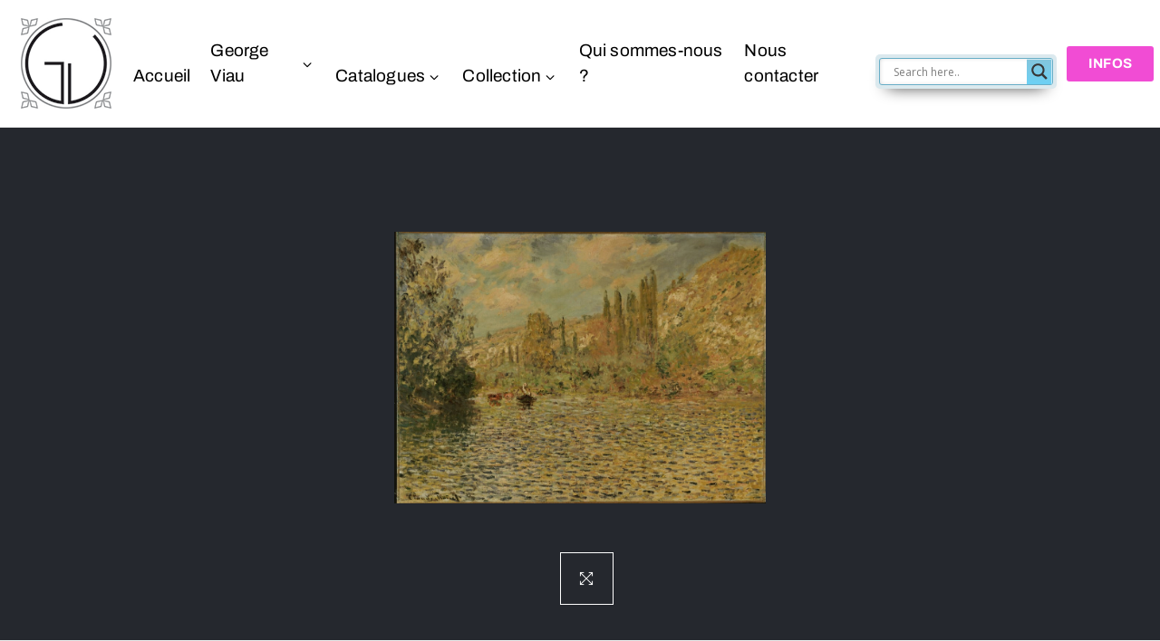

--- FILE ---
content_type: text/css
request_url: https://georgeviau.fr/wp-content/plugins/ova-collections/assets/css/frontend/ovacoll-style.css?ver=6.9
body_size: 11098
content:
@charset "UTF-8";
/********** Single Collection **********/
.single_collection {
  /***** Collection Intro *****/
  /***** Collection Content *****/
}
.single_collection .collection_intro {
  background-color: #fcfcfc;
  padding-top: 60px;
  padding-bottom: 50px;
  border-top: 1px solid #eeeeee;
  border-bottom: 1px solid #eeeeee;
  text-align: center;
}
.single_collection .collection_intro .back_collections {
  margin-bottom: 55px;
  margin-top: 55px;
}
.single_collection .collection_intro .back_collections a {
  font-size: 18px;
  line-height: 22px;
  color: #999999;
  display: -webkit-box;
  display: -ms-flexbox;
  display: flex;
  -webkit-box-pack: center;
  -ms-flex-pack: center;
  justify-content: center;
  -webkit-box-align: center;
  -ms-flex-align: center;
  align-items: center;
}
.single_collection .collection_intro .back_collections a:before {
  font-family: "Font Awesome 5 Free";
  font-weight: 900;
  content: "";
  padding-right: 7px;
  font-size: 12px;
}
.single_collection .collection_intro .image img {
  width: auto;
  height: 615px;
}
@media (max-width: 768px) {
  .single_collection .collection_intro .image img {
    height: auto;
  }
}
.single_collection .collection_intro .image .caption_img {
  color: #888;
  font-size: 15px;
  padding-top: 12px;
}
.single_collection .collection_intro ul.buttons {
  display: flex;
  justify-content: center;
  margin-top: 49px;
  margin-bottom: 2px;
}
.single_collection .collection_intro ul.buttons > li {
  list-style-type: none;
  margin: 0 5px;
  padding-top: 10px;
}
.single_collection .collection_intro ul.buttons > li i {
  color: #555555;
  padding: 10px;
  border: 1px solid #e8e8e8;
}
.single_collection .collection_intro ul.buttons > li i:hover {
  cursor: pointer;
  background-color: #e5e5e5;
}
.single_collection .collection_intro ul.buttons .share {
  position: relative;
}
.single_collection .collection_intro ul.buttons .share ul {
  display: block;
  padding: 0;
  position: absolute;
  top: 0;
  left: 0;
  transform: translate(0, -100%);
  box-shadow: 0px 5px 30px 0px;
  transition: 0.4s all ease;
  z-index: -1;
  opacity: 0;
}
.single_collection .collection_intro ul.buttons .share ul li {
  list-style-type: none;
  display: block;
  background-color: #fff;
  border: 1px solid #e8e8e8;
  border-bottom: 0;
  transition: 0.3s all ease;
}
.single_collection .collection_intro ul.buttons .share ul li:last-child {
  border-bottom: 1px;
}
.single_collection .collection_intro ul.buttons .share ul li a {
  display: block;
  padding: 5px 20px;
  color: #777777;
}
.single_collection .collection_intro ul.buttons .share ul li:hover {
  background: #e8e8e8;
  transition: 0.3s all ease;
}
.single_collection .collection_intro ul.buttons .share:hover ul {
  z-index: 1;
  opacity: 1;
  transition: 0.4s all ease;
}
.single_collection .collection_content {
  padding: 95px 220px 110px 220px;
}
.single_collection .collection_content .collection_top {
  padding-bottom: 35px;
}
.single_collection .collection_content .collection_top .title_top {
  font-size: 30px;
  color: #000000;
  margin-bottom: 7px;
  margin-top: 0;
}
.single_collection .collection_content .collection_top .desc {
  padding-bottom: 37px;
  display: inline-flex;
}
@media (max-width: 1024px) {
  .single_collection .collection_content .collection_top .desc {
    display: inline-block;
  }
}
.single_collection .collection_content .collection_top .desc .artist a {
  color: #000000;
}
.single_collection .collection_content .collection_top .desc span.space {
  color: #000000;
  margin-left: -3px;
}
.single_collection .collection_content .collection_top .desc .year_number, .single_collection .collection_content .collection_top .desc .location {
  color: #000000;
}
.single_collection .collection_content .collection_top .content {
  font-size: 17px;
  color: #555555;
  border-top: solid 1px #e8e8e8;
  padding-top: 25px;
  letter-spacing: 0.02em;
}
.single_collection .collection_content .collection_mid {
  padding-bottom: 57px;
}
.single_collection .collection_content .collection_mid ul {
  padding: 0;
}
.single_collection .collection_content .collection_mid ul li {
  display: flex;
  list-style-type: none;
  border-bottom: solid 1px #e8e8e8;
  padding: 12px 0;
}
.single_collection .collection_content .collection_mid ul li:last-child {
  border: 0;
}
.single_collection .collection_content .collection_mid ul li .title_mid {
  width: 33%;
  color: #25282e;
  margin-bottom: 0;
}
.single_collection .collection_content .collection_mid ul li .value_mid {
  color: #000000;
  width: 67%;
}
.single_collection .collection_content .collection_mid ul li .value_mid a {
  color: #000000;
}
.single_collection .collection_content .collection_mid ul li .value_mid span {
  margin-left: -3px;
}
.single_collection .collection_content .collection_mid ul li .value_mid span:last-child {
  display: none;
}
@media (max-width: 525px) {
  .single_collection .collection_content .collection_mid ul li .title_mid {
    width: 40%;
  }
  .single_collection .collection_content .collection_mid ul li .value_mid {
    width: 60%;
  }
}
.single_collection .collection_content .collection_bottom .card {
  border-bottom: 0;
  border-radius: 0;
}
.single_collection .collection_content .collection_bottom .card:last-child {
  border-bottom: 1px solid #e8e8e8;
}
.single_collection .collection_content .collection_bottom .card button {
  position: relative;
  border: 0;
  border-bottom: 1px solid #e8e8e8;
  width: 100%;
  background: #fff;
  outline: 0;
  text-align: left;
  font-size: 20px;
  padding: 28px 30px;
  color: #25282e;
}
.single_collection .collection_content .collection_bottom .card button.collapsed {
  border: 0;
}
.single_collection .collection_content .collection_bottom .card button.collapsed i {
  -webkit-transform: rotate(-180deg);
  -moz-transform: rotate(-180deg);
  transform: rotate(-180deg);
  color: #999999;
}
.single_collection .collection_content .collection_bottom .card button i {
  transition: 0.5s all;
  position: absolute;
  right: 30px;
  color: #999999;
  margin-top: 2px;
}
.single_collection .collection_content .collection_bottom .card button:hover {
  cursor: pointer;
  background-color: #e8e8e8;
}
.single_collection .collection_content .collection_bottom .card .content {
  padding: 25px 30px 30px 30px;
  letter-spacing: 0.02em;
  color: #555555;
}
@media (max-width: 1190px) {
  .single_collection .collection_content {
    padding-left: 0;
    padding-right: 0;
  }
}

/********** Archive Collection **********/
.wrap_archive_masonry {
  max-width: 1200px;
  width: 100%;
  margin: 0 auto;
}

.archive_collection .search_archive_coll {
  margin-bottom: 60px;
  margin-top: 56px;
}
@media (max-width: 1024px) {
  .archive_collection .search_archive_coll {
    padding-left: 10px;
    padding-right: 10px;
  }
}
.archive_collection .search_archive_coll #search_collection {
  display: flex;
  justify-content: center;
}
@media (max-width: 991.98px) {
  .archive_collection .search_archive_coll #search_collection {
    max-width: 100%;
    width: 100%;
    display: block;
  }
}
@media (max-width: 991.98px) {
  .archive_collection .search_archive_coll #search_collection .coll_artist, .archive_collection .search_archive_coll #search_collection .ovacoll_location_search, .archive_collection .search_archive_coll #search_collection .ovacoll_type_search {
    max-width: 100%;
    width: 100%;
    margin-bottom: 20px;
  }
}
.archive_collection .search_archive_coll #search_collection .coll_artist .select2-container--default, .archive_collection .search_archive_coll #search_collection .ovacoll_location_search .select2-container--default, .archive_collection .search_archive_coll #search_collection .ovacoll_type_search .select2-container--default {
  height: 100%;
}
.archive_collection .search_archive_coll #search_collection .coll_artist .select2-container--default .select2-selection--single, .archive_collection .search_archive_coll #search_collection .ovacoll_location_search .select2-container--default .select2-selection--single, .archive_collection .search_archive_coll #search_collection .ovacoll_type_search .select2-container--default .select2-selection--single {
  border-color: #e8e8e8;
  padding-left: 20px;
  padding-right: 40px;
  height: 50px;
  border-right: 0;
  display: flex;
}
.archive_collection .search_archive_coll #search_collection .coll_artist .select2-container--default .select2-selection--single:focus, .archive_collection .search_archive_coll #search_collection .ovacoll_location_search .select2-container--default .select2-selection--single:focus, .archive_collection .search_archive_coll #search_collection .ovacoll_type_search .select2-container--default .select2-selection--single:focus {
  outline: none;
}
@media (max-width: 991.98px) {
  .archive_collection .search_archive_coll #search_collection .coll_artist .select2-container--default .select2-selection--single, .archive_collection .search_archive_coll #search_collection .ovacoll_location_search .select2-container--default .select2-selection--single, .archive_collection .search_archive_coll #search_collection .ovacoll_type_search .select2-container--default .select2-selection--single {
    border-right: 1px solid #e8e8e8;
    justify-content: center;
  }
}
.archive_collection .search_archive_coll #search_collection .coll_artist .select2-container--default .select2-selection--single .select2-selection__rendered, .archive_collection .search_archive_coll #search_collection .ovacoll_location_search .select2-container--default .select2-selection--single .select2-selection__rendered, .archive_collection .search_archive_coll #search_collection .ovacoll_type_search .select2-container--default .select2-selection--single .select2-selection__rendered {
  text-align: center;
  min-width: 180px;
  padding: 0;
  line-height: 50px;
  font-size: 17px;
  color: #25282e;
}
@media (max-width: 575px) {
  .archive_collection .search_archive_coll #search_collection .coll_artist .select2-container--default .select2-selection--single .select2-selection__rendered, .archive_collection .search_archive_coll #search_collection .ovacoll_location_search .select2-container--default .select2-selection--single .select2-selection__rendered, .archive_collection .search_archive_coll #search_collection .ovacoll_type_search .select2-container--default .select2-selection--single .select2-selection__rendered {
    padding-left: 25px;
    padding-right: 25px;
  }
}
.archive_collection .search_archive_coll #search_collection .coll_artist .select2-container--default .select2-selection--single .select2-selection__rendered:focus, .archive_collection .search_archive_coll #search_collection .ovacoll_location_search .select2-container--default .select2-selection--single .select2-selection__rendered:focus, .archive_collection .search_archive_coll #search_collection .ovacoll_type_search .select2-container--default .select2-selection--single .select2-selection__rendered:focus {
  outline: none;
}
.archive_collection .search_archive_coll #search_collection .coll_artist .select2-container--default .select2-selection--single .select2-selection__arrow, .archive_collection .search_archive_coll #search_collection .ovacoll_location_search .select2-container--default .select2-selection--single .select2-selection__arrow, .archive_collection .search_archive_coll #search_collection .ovacoll_type_search .select2-container--default .select2-selection--single .select2-selection__arrow {
  height: 50px;
  top: -1px;
  position: relative;
}
.archive_collection .search_archive_coll #search_collection .coll_artist .select2-container--default .select2-selection--single .select2-selection__arrow b, .archive_collection .search_archive_coll #search_collection .ovacoll_location_search .select2-container--default .select2-selection--single .select2-selection__arrow b, .archive_collection .search_archive_coll #search_collection .ovacoll_type_search .select2-container--default .select2-selection--single .select2-selection__arrow b {
  position: relative;
  top: 50%;
  margin: 0;
  padding: 0;
  border: none;
  width: 10px;
  height: 10px;
  left: 100%;
  right: 0;
}
.archive_collection .search_archive_coll #search_collection .coll_artist .select2-container--default .select2-selection--single .select2-selection__arrow b:after, .archive_collection .search_archive_coll #search_collection .ovacoll_location_search .select2-container--default .select2-selection--single .select2-selection__arrow b:after, .archive_collection .search_archive_coll #search_collection .ovacoll_type_search .select2-container--default .select2-selection--single .select2-selection__arrow b:after {
  position: absolute;
  right: 0;
  font-family: "ElegantIcons";
  font-size: 18px;
  line-height: 18px;
  font-weight: normal;
  color: #25282e;
  transform: translateY(-50%);
  content: "3";
  top: 50%;
  margin-top: -1px;
}
@-moz-document url-prefix() {
  .archive_collection .search_archive_coll #search_collection .coll_artist .select2-container--default .select2-selection--single .select2-selection__arrow b:after, .archive_collection .search_archive_coll #search_collection .ovacoll_location_search .select2-container--default .select2-selection--single .select2-selection__arrow b:after, .archive_collection .search_archive_coll #search_collection .ovacoll_type_search .select2-container--default .select2-selection--single .select2-selection__arrow b:after {
    margin-top: 5px;
  }
}
.archive_collection .search_archive_coll #search_collection .ovacoll_submit {
  height: 50px;
  line-height: 50px;
  cursor: pointer;
  -webkit-transition: all 0.3s;
  transition: all 0.3s;
}
.archive_collection .search_archive_coll #search_collection .ovacoll_submit:hover {
  background: #c1b696;
  border-color: #c1b696;
}
@media (max-width: 991.98px) {
  .archive_collection .search_archive_coll #search_collection .ovacoll_submit {
    width: 100%;
    max-width: 100%;
  }
}
.archive_collection .heading_archive_coll {
  text-align: center;
}
@media (max-width: 1024px) {
  .archive_collection .heading_archive_coll {
    padding-left: 10px;
    padding-right: 10px;
  }
}
.archive_collection .heading_archive_coll .title_collection {
  font-size: 60px;
  color: #222428;
  font-weight: 400;
  margin-bottom: 14px;
  margin-top: 95px;
}
.archive_collection .heading_archive_coll .desc_collection {
  color: #888888;
  font-size: 22px;
  font-weight: 400;
}
.archive_collection .content_archive_coll.type1, .archive_collection .content_archive_coll.type2 {
  margin-left: -5px;
  margin-right: -5px;
}
@media (max-width: 1024px) {
  .archive_collection .content_archive_coll.type1, .archive_collection .content_archive_coll.type2 {
    margin-left: 0;
    margin-right: 0;
  }
}
.archive_collection .content_archive_coll.type1 .items_archive_coll, .archive_collection .content_archive_coll.type2 .items_archive_coll {
  width: 33.333333%;
}
.archive_collection .content_archive_coll.type1 .items_archive_coll .wrapper-content, .archive_collection .content_archive_coll.type2 .items_archive_coll .wrapper-content {
  padding-left: 20px;
  padding-right: 20px;
}
@media (max-width: 1024px) {
  .archive_collection .content_archive_coll.type1 .items_archive_coll .wrapper-content, .archive_collection .content_archive_coll.type2 .items_archive_coll .wrapper-content {
    padding-left: 10px;
    padding-right: 10px;
  }
}
@media (max-width: 992px) {
  .archive_collection .content_archive_coll.type1 .items_archive_coll, .archive_collection .content_archive_coll.type2 .items_archive_coll {
    width: 50%;
  }
}
@media (max-width: 575px) {
  .archive_collection .content_archive_coll.type1 .items_archive_coll, .archive_collection .content_archive_coll.type2 .items_archive_coll {
    width: 100%;
  }
}
.archive_collection .content_archive_coll.type1 .items_archive_coll .img, .archive_collection .content_archive_coll.type2 .items_archive_coll .img {
  margin-bottom: 19px;
}
.archive_collection .content_archive_coll.type1 .items_archive_coll .img a, .archive_collection .content_archive_coll.type2 .items_archive_coll .img a {
  width: 100%;
  height: 100%;
  display: block;
  position: relative;
  transition: 0.3s all linear;
}
.archive_collection .content_archive_coll.type1 .items_archive_coll .img a img, .archive_collection .content_archive_coll.type2 .items_archive_coll .img a img {
  transition: 0.3s all linear;
}
.archive_collection .content_archive_coll.type1 .items_archive_coll .img a:hover img, .archive_collection .content_archive_coll.type2 .items_archive_coll .img a:hover img {
  opacity: 0.9;
  transition: 0.3s all linear;
}
.archive_collection .content_archive_coll.type1 .items_archive_coll .desc, .archive_collection .content_archive_coll.type2 .items_archive_coll .desc {
  margin-bottom: 55px;
}
.archive_collection .content_archive_coll.type1 .items_archive_coll .desc .title, .archive_collection .content_archive_coll.type2 .items_archive_coll .desc .title {
  font-size: 18px;
  margin: 0;
  margin-bottom: 5px;
}
.archive_collection .content_archive_coll.type1 .items_archive_coll .desc .title a, .archive_collection .content_archive_coll.type2 .items_archive_coll .desc .title a {
  color: #25282e;
  transition: 0.3s all linear;
}
.archive_collection .content_archive_coll.type1 .items_archive_coll .desc .title a:hover, .archive_collection .content_archive_coll.type2 .items_archive_coll .desc .title a:hover {
  color: #c1b696;
  transition: 0.3s all linear;
}
.archive_collection .content_archive_coll.type1 .items_archive_coll .desc .artists, .archive_collection .content_archive_coll.type2 .items_archive_coll .desc .artists {
  font-size: 17px;
  color: #777777;
}
.archive_collection .content_archive_coll.type1 .items_archive_coll .desc .artists a, .archive_collection .content_archive_coll.type2 .items_archive_coll .desc .artists a {
  font-size: 17px;
  color: #777777;
  transition: 0.3s all linear;
}
.archive_collection .content_archive_coll.type1 .items_archive_coll .desc .artists a:hover, .archive_collection .content_archive_coll.type2 .items_archive_coll .desc .artists a:hover {
  color: #c1b696;
  transition: 0.3s all linear;
}
.archive_collection .content_archive_coll.type2 .items_archive_coll.element-items {
  width: 50%;
}
@media (max-width: 768px) {
  .archive_collection .content_archive_coll.type2 .items_archive_coll.element-items {
    width: 100%;
  }
}
.archive_collection .content_archive_coll.type2 .wrapper-content {
  position: relative;
}
.archive_collection .content_archive_coll.type2 .wrapper-content .img {
  margin-bottom: 41px;
}
@media (max-width: 1024px) {
  .archive_collection .content_archive_coll.type2 .wrapper-content .img {
    margin-bottom: 0;
  }
}
.archive_collection .content_archive_coll.type2 .wrapper-content .desc {
  position: absolute;
  top: 15px;
  bottom: 15px;
  left: 30px;
  right: 30px;
  background: #fff;
  margin-bottom: 0;
  opacity: 0;
  visibility: hidden;
  display: -webkit-flex;
  display: flex;
  align-items: center;
  justify-content: center;
  flex-direction: column;
  -webkit-transition: all 0.6s;
  transition: all 0.6s;
  padding: 0 15px;
  text-align: center;
}
.archive_collection .content_archive_coll.type2 .wrapper-content .desc .title {
  font-size: 20px;
  width: 100%;
  margin-bottom: 5px;
}
.archive_collection .content_archive_coll.type2 .wrapper-content .desc .title a {
  color: #25282e;
  transition: 0.3s all linear;
}
.archive_collection .content_archive_coll.type2 .wrapper-content .desc .title a:hover {
  color: #c1b696;
  transition: 0.3s all linear;
}
.archive_collection .content_archive_coll.type2 .wrapper-content .desc .artists {
  margin-top: 11px;
  width: 100%;
}
.archive_collection .content_archive_coll.type2 .wrapper-content .desc .artists a {
  font-size: 17px;
  color: #777777;
  text-transform: capitalize;
}
@media (max-width: 1024px) {
  .archive_collection .content_archive_coll.type2 .wrapper-content .desc .artists {
    margin-top: 0;
  }
}
@media (max-width: 1024px) {
  .archive_collection .content_archive_coll.type2 .wrapper-content .desc {
    position: static;
    opacity: 1;
    visibility: visible;
    text-align: left;
    margin-bottom: 55px;
    padding: 15px;
  }
}
.archive_collection .content_archive_coll.type2 .wrapper-content:hover .desc {
  visibility: visible;
  opacity: 1;
}
.archive_collection .content_archive_coll.element-wrapper.type2 {
  margin-left: -20px;
  margin-right: -20px;
}
@media (max-width: 1024px) {
  .archive_collection .content_archive_coll.element-wrapper.type2 {
    margin-left: -10px;
    margin-right: -10px;
  }
}
.archive_collection .blog_pagination {
  margin-bottom: 84px;
}
.archive_collection .blog_pagination .pagination {
  -webkit-box-pack: center;
  -ms-flex-pack: center;
  justify-content: center;
}
.archive_collection .blog_pagination .pagination li a {
  border-radius: 0px;
  margin-right: 0px;
  color: #25282e;
  font-size: 16px;
  line-height: 22px;
  width: 40px;
  height: 40px;
  padding: 0px;
  border: 1px solid #e5e5e5;
  display: -webkit-box;
  display: -ms-flexbox;
  display: flex;
  -webkit-box-pack: center;
  -ms-flex-pack: center;
  justify-content: center;
  -webkit-box-align: center;
  -ms-flex-align: center;
  align-items: center;
  border-right: 0;
}
.archive_collection .blog_pagination .pagination li.next a {
  border-right: 1px solid #e5e5e5;
}
.archive_collection .blog_pagination .pagination li.active a {
  border: 1px solid #25282e;
  background-color: #25282e;
  color: #fff;
}
.archive_collection.type1 {
  padding-bottom: 26px;
}
.archive_collection.type1 .blog_pagination {
  margin-top: 6px;
}
.archive_collection.type2 {
  padding-bottom: 47px;
}
.archive_collection.type2 .blog_pagination {
  margin-top: 27px;
  margin-bottom: 63px;
}

.archive.post-type-archive-collection .select2-container--open .select2-dropdown--below {
  border: 1px solid #e8e8e8;
}

.search_not_found {
  margin-bottom: 81px;
  text-align: center;
  margin-left: 20px;
}

/********** Single Artist **********/
.heading_artist {
  background-repeat: no-repeat;
  background-position: center center;
  background-size: cover;
}
.heading_artist h2 {
  font-size: 40px;
  color: #fff;
  padding: 100px 0px 127px 0;
  margin-top: 0;
  margin-bottom: 0;
  line-height: 60px;
}

.single_artist {
  padding-top: 110px;
  /* .back_artists {
  	margin-bottom: 55px;
  	margin-top: 55px;
  	a {
  		font-size: 12px;
  		line-height: 22px;
  		color: #999999;
  		display: -webkit-box;
  		display: -ms-flexbox;
  		display: flex;
  		-webkit-box-pack: center;
  		-ms-flex-pack: center;
  		justify-content: center;
  		-webkit-box-align: center;
  		-ms-flex-align: center;
  		align-items: center;
  		&:before{
  			font-family: "Font Awesome 5 Free";
  			font-weight: 900;
  			content: "\f053";
  			padding-right: 7px;
  			font-size: 12px;
  		}
  	}
  } */
}
.single_artist .intro {
  display: flex;
  padding-bottom: 70px;
  border-bottom: 1px solid #e8e8e8;
  margin: 0 auto;
}
@media (max-width: 768px) {
  .single_artist .intro {
    flex-direction: column;
  }
}
.single_artist .intro .image {
  width: 100%;
}
@media (max-width: 768px) {
  .single_artist .intro .image {
    width: 100%;
    margin: 0 auto;
  }
}
.single_artist .intro .image img {
  width: 100%;
}
.single_artist .intro .desc {
  width: 100%;
  padding-left: 60px;
}
@media (max-width: 768px) {
  .single_artist .intro .desc {
    width: 100%;
    padding-left: 0;
  }
}
.single_artist .intro .desc .name {
  font-size: 50px;
  color: #25282e;
  line-height: 40px;
  margin: 0;
}
@media (max-width: 768px) {
  .single_artist .intro .desc .name {
    font-size: 32px;
    padding-top: 20px;
  }
}
.single_artist .intro .desc .skill, .single_artist .intro .desc .phone, .single_artist .intro .desc .email {
  font-size: 17px;
  color: #777777;
  transition: 0.3s all linear;
}
@media (max-width: 768px) {
  .single_artist .intro .desc .skill, .single_artist .intro .desc .phone, .single_artist .intro .desc .email {
    width: 100%;
  }
}
.single_artist .intro .desc .email {
  padding-left: 0;
  position: relative;
}
.single_artist .intro .desc .email:after {
  position: absolute;
  content: "";
  width: 100%;
  height: 1px;
  background-color: #c2c2c2;
  bottom: -2px;
  left: 0px;
  transition: 0.3s all linear;
}
.single_artist .intro .desc .email:hover {
  color: #c1b696;
  transition: 0.3s all linear;
}
.single_artist .intro .desc .email:hover:after {
  background-color: #c1b696;
}
.single_artist .intro .desc .skill {
  margin-top: 20px;
}
.single_artist .intro .desc .content {
  margin-top: 22px;
}
.single_artist .work .title {
  font-size: 40px;
  color: #25282e;
  padding-top: 60px;
  padding-bottom: 50px;
  margin: 0 auto;
}
.single_artist .work .wrap_archive_masonry {
  margin-bottom: 110px;
  clear: both;
  width: 100%;
  display: table;
}
.single_artist .work .wrap_archive_masonry .wrap_items .items {
  width: 24.5%;
  display: inline-block;
  float: left;
}
@media (max-width: 768px) {
  .single_artist .work .wrap_archive_masonry .wrap_items .items {
    width: 100%;
  }
}
.single_artist .work .wrap_archive_masonry .wrap_items .items .wrapper-content {
  display: block;
  position: relative;
  margin-left: 15px;
  margin-right: 15px;
  margin-bottom: 30px;
}
@media (max-width: 425px) {
  .single_artist .work .wrap_archive_masonry .wrap_items .items .wrapper-content {
    margin-left: 10px;
    margin-right: 10px;
  }
}
.single_artist .work .wrap_archive_masonry .wrap_items .items .wrapper-content:before {
  position: absolute;
  content: "";
  width: calc(100% - 30px);
  height: calc(100% - 30px);
  transition: 0.3s all linear;
  top: 15px;
  left: 15px;
}
.single_artist .work .wrap_archive_masonry .wrap_items .items .wrapper-content:hover:before {
  background-color: #ffffff;
  transition: 0.3s all linear;
}
.single_artist .work .wrap_archive_masonry .wrap_items .items .wrapper-content:hover div {
  opacity: 1;
  transition: 0.3s all linear;
}
.single_artist .work .wrap_archive_masonry .wrap_items .items .wrapper-content div {
  position: absolute;
  color: #25282e;
  top: 50%;
  left: 50%;
  transform: translate(-50%, -50%);
  opacity: 0;
  text-align: center;
  transition: 0.3s all linear;
  width: 80%;
  margin: 0 auto;
}
.single_artist .work .wrap_archive_masonry .wrap_items .items .wrapper-content div:hover {
  color: #c1b696;
  transition: 0.3s all linear;
}

/********** Archive Artist **********/
.archive_artist .heading_archive_artist {
  text-align: center;
  margin-bottom: 65px;
}
.archive_artist .heading_archive_artist .heading_artist {
  font-size: 60px;
  color: #222428;
  font-weight: 400;
  margin-bottom: 13px;
  margin-top: 96px;
}
.archive_artist .heading_archive_artist .desc_artist {
  color: #888888;
  font-size: 22px;
  font-weight: 400;
}
.archive_artist .content {
  display: flex;
  flex-wrap: wrap;
  justify-content: space-between;
  margin-left: -20px;
  margin-right: -20px;
  padding-bottom: 40px;
}
@media (max-width: 600px) {
  .archive_artist .content {
    margin-left: 0;
    margin-right: 0;
  }
}
.archive_artist .content .items {
  width: 33.33333%;
}
.archive_artist .content .items .wrap_item {
  text-align: center;
  margin-bottom: 65px;
  padding-left: 20px;
  padding-right: 20px;
}
.archive_artist .content .items .wrap_item img {
  -webkit-filter: grayscale(100%);
  filter: grayscale(100%);
  transition: 0.3s all ease;
}
@media (max-width: 600px) {
  .archive_artist .content .items .wrap_item {
    padding-left: 0;
    padding-right: 0;
  }
}
.archive_artist .content .items:hover img {
  -webkit-filter: grayscale(0%);
  filter: grayscale(0%);
  transition: 0.3s all ease;
}
@media (max-width: 768px) {
  .archive_artist .content .items {
    width: 50%;
  }
}
@media (max-width: 600px) {
  .archive_artist .content .items {
    width: 100%;
  }
}
.archive_artist .content .items .name {
  color: #25282e;
  font-size: 22px;
  margin-top: 25px;
  display: block;
  transition: 0.3s all linear;
}
.archive_artist .content .items .name:hover {
  color: #c1b696;
  transition: 0.3s all linear;
}
.archive_artist .content .items .skill {
  font-size: 17px;
  display: block;
}
.archive_artist .content .items .contact {
  margin-top: 6px;
  display: inline-block;
  color: #777777;
}
.archive_artist .content .items .contact .email {
  position: relative;
  color: #777777;
  transition: 0.3s all linear;
}
.archive_artist .content .items .contact .email:after {
  position: absolute;
  content: "";
  width: 100%;
  height: 1px;
  background-color: #c2c2c2;
  bottom: -2px;
  left: 0px;
}
.archive_artist .content .items .contact .email:hover {
  color: #c1b696;
  transition: 0.3s all linear;
}
.archive_artist .content .items .contact .email:hover:after {
  background-color: #c1b696;
}
.archive_artist .content .items .contact .phone {
  color: #777777;
  transition: 0.3s all linear;
}
.archive_artist .content .items .contact .phone:hover {
  color: #c1b696;
  transition: 0.3s all linear;
}
.archive_artist.elementor-artists {
  width: 100%;
}
.archive_artist.elementor-artists .elementor-heading {
  margin: 0;
  text-align: center;
  font-size: 50px;
  padding-bottom: 60px;
  padding-top: 105px;
}
.archive_artist.elementor-artists .content {
  margin-left: -20px;
  margin-right: -20px;
  padding-bottom: 0;
}
.archive_artist.elementor-artists .content .elementor-items {
  padding-left: 20px;
  padding-right: 20px;
  margin-bottom: 52px;
}
.archive_artist.elementor-artists .content .elementor-items img {
  -webkit-filter: grayscale(100%);
  filter: grayscale(100%);
  transition: 0.5s all ease;
}
.archive_artist.elementor-artists .content .elementor-items:hover img {
  -webkit-filter: grayscale(0%);
  filter: grayscale(0%);
  transition: 0.5s all ease;
}
@media (max-width: 768px) {
  .archive_artist.elementor-artists .content .elementor-items {
    width: 50%;
  }
}
@media (max-width: 600px) {
  .archive_artist.elementor-artists .content .elementor-items {
    width: 100%;
  }
}
.archive_artist.elementor-artists .content .elementor-items .name {
  display: none;
}
.archive_artist.elementor-artists .content .elementor-items .skill {
  display: none;
}
.archive_artist.elementor-artists .content .elementor-items .contact {
  display: none;
}
.archive_artist .blog_pagination {
  margin-top: 40px;
  margin-bottom: 69px;
}
.archive_artist .blog_pagination .pagination {
  -webkit-box-pack: center;
  -ms-flex-pack: center;
  justify-content: center;
}
.archive_artist .blog_pagination .pagination li a {
  border-radius: 0px;
  margin-right: 0px;
  color: #25282e;
  font-size: 16px;
  line-height: 22px;
  width: 40px;
  height: 40px;
  padding: 0px;
  border: 1px solid #e5e5e5;
  display: -webkit-box;
  display: -ms-flexbox;
  display: flex;
  -webkit-box-pack: center;
  -ms-flex-pack: center;
  justify-content: center;
  -webkit-box-align: center;
  -ms-flex-align: center;
  align-items: center;
  border-right: 0;
}
.archive_artist .blog_pagination .pagination li.next a {
  border-right: 1px solid #e5e5e5;
}
.archive_artist .blog_pagination .pagination li.active a {
  border: 1px solid #25282e;
  background-color: #25282e;
  color: #fff;
}
/*# sourceMappingURL=[data-uri] */

--- FILE ---
content_type: text/css
request_url: https://georgeviau.fr/wp-content/uploads/elementor/css/post-5472.css?ver=1768970832
body_size: 612
content:
.elementor-5472 .elementor-element.elementor-element-752e47f{--display:flex;--flex-direction:row;--container-widget-width:initial;--container-widget-height:100%;--container-widget-flex-grow:1;--container-widget-align-self:stretch;--flex-wrap-mobile:wrap;--justify-content:center;--gap:0px 200px;--row-gap:0px;--column-gap:200px;--overlay-opacity:0.5;--z-index:1000;}.elementor-5472 .elementor-element.elementor-element-752e47f:not(.elementor-motion-effects-element-type-background), .elementor-5472 .elementor-element.elementor-element-752e47f > .elementor-motion-effects-container > .elementor-motion-effects-layer{background-color:#FFFFFF;}.elementor-5472 .elementor-element.elementor-element-752e47f::before, .elementor-5472 .elementor-element.elementor-element-752e47f > .elementor-background-video-container::before, .elementor-5472 .elementor-element.elementor-element-752e47f > .e-con-inner > .elementor-background-video-container::before, .elementor-5472 .elementor-element.elementor-element-752e47f > .elementor-background-slideshow::before, .elementor-5472 .elementor-element.elementor-element-752e47f > .e-con-inner > .elementor-background-slideshow::before, .elementor-5472 .elementor-element.elementor-element-752e47f > .elementor-motion-effects-container > .elementor-motion-effects-layer::before{background-color:var( --e-global-color-03beefe );--background-overlay:'';}.elementor-5472 .elementor-element.elementor-element-752e47f.e-con{--flex-grow:0;--flex-shrink:0;}.elementor-5472 .elementor-element.elementor-element-a036fd1{--display:flex;}.elementor-5472 .elementor-element.elementor-element-a036fd1.e-con{--flex-grow:0;--flex-shrink:0;}.elementor-5472 .elementor-element.elementor-element-534ba8c.elementor-element{--align-self:center;}.elementor-5472 .elementor-element.elementor-element-534ba8c{z-index:1;}.elementor-5472 .elementor-element.elementor-element-534ba8c .ova_nav ul.menu{flex-direction:row;justify-content:flex-end;align-items:flex-end;}.elementor-5472 .elementor-element.elementor-element-534ba8c .ova_nav ul.menu > li > a{color:#000000;font-size:19px;}.elementor-5472 .elementor-element.elementor-element-534ba8c .ova_nav ul.menu > li > a:hover{color:#F14CD4;}.elementor-5472 .elementor-element.elementor-element-534ba8c .ova_nav .dropdown-menu{min-width:13rem;}.elementor-5472 .elementor-element.elementor-element-534ba8c .ova_nav ul.menu .dropdown-menu li a{padding:5px 15px 5px 15px;font-size:17px;}.elementor-5472 .elementor-element.elementor-element-534ba8c .ova_nav ul.menu .dropdown-menu li > a{color:#000000;}.elementor-5472 .elementor-element.elementor-element-534ba8c .ova_nav ul.menu .dropdown-menu li > a:hover{color:#F14CD4;}.elementor-5472 .elementor-element.elementor-element-289ff72 .elementor-button{background-color:#F14CD4;font-family:"Archivo", Sans-serif;font-weight:bold;fill:#FFFFFF;color:#FFFFFF;}.elementor-5472 .elementor-element.elementor-element-289ff72.elementor-element{--align-self:center;}@media(max-width:767px){.elementor-5472 .elementor-element.elementor-element-752e47f{--width:500px;}.elementor-5472 .elementor-element.elementor-element-a036fd1{--width:133px;}.elementor-5472 .elementor-element.elementor-element-534ba8c{width:100%;max-width:100%;}.elementor-5472 .elementor-element.elementor-element-534ba8c.elementor-element{--align-self:flex-end;}.elementor-5472 .elementor-element.elementor-element-289ff72.elementor-element{--align-self:center;}.elementor-5472 .elementor-element.elementor-element-289ff72 .elementor-button{font-size:14px;}}@media(min-width:768px){.elementor-5472 .elementor-element.elementor-element-a036fd1{--width:10%;}}@media(max-width:1024px) and (min-width:768px){.elementor-5472 .elementor-element.elementor-element-a036fd1{--width:180px;}}

--- FILE ---
content_type: text/css
request_url: https://georgeviau.fr/wp-content/uploads/elementor/css/post-610.css?ver=1768970832
body_size: 512
content:
.elementor-610 .elementor-element.elementor-element-eeaed44{--display:flex;--flex-direction:row;--container-widget-width:calc( ( 1 - var( --container-widget-flex-grow ) ) * 100% );--container-widget-height:100%;--container-widget-flex-grow:1;--container-widget-align-self:stretch;--flex-wrap-mobile:wrap;--align-items:stretch;--gap:10px 10px;--row-gap:10px;--column-gap:10px;--padding-top:40px;--padding-bottom:85px;--padding-left:0px;--padding-right:0px;}.elementor-610 .elementor-element.elementor-element-eeaed44:not(.elementor-motion-effects-element-type-background), .elementor-610 .elementor-element.elementor-element-eeaed44 > .elementor-motion-effects-container > .elementor-motion-effects-layer{background-color:#25282e;}.elementor-610 .elementor-element.elementor-element-7887c6e{--display:flex;--gap:0px 0px;--row-gap:0px;--column-gap:0px;}.elementor-610 .elementor-element.elementor-element-266b2fc{text-align:center;font-family:"Archivo", Sans-serif;font-size:17px;font-weight:400;text-shadow:0px 0px 0px rgba(0,0,0,0.3);color:#FFFFFF;}.elementor-610 .elementor-element.elementor-element-c6fba60 > .elementor-widget-container{margin:0px 0px -14px 0px;padding:0px 0px 0px 0px;}.elementor-610 .elementor-element.elementor-element-c6fba60.elementor-element{--align-self:center;}.elementor-610 .elementor-element.elementor-element-c6fba60{text-align:center;font-family:"Archivo", Sans-serif;font-size:17px;color:#FFFFFF;}.elementor-610 .elementor-element.elementor-element-5f1a621.elementor-element{--align-self:center;}.elementor-610 .elementor-element.elementor-element-209932f .elementor-button{background-color:#25282e;font-size:16px;font-weight:500;fill:#FFFFFF;color:#FFFFFF;border-style:solid;border-width:2px 2px 2px 2px;border-color:#929497;border-radius:0px 0px 0px 0px;padding:16px 32px 15px 32px;}.elementor-610 .elementor-element.elementor-element-209932f .elementor-button:hover, .elementor-610 .elementor-element.elementor-element-209932f .elementor-button:focus{background-color:#c1b696;color:#ffffff;border-color:#c1b696;}.elementor-610 .elementor-element.elementor-element-209932f > .elementor-widget-container{padding:20px 0px 0px 0px;}.elementor-610 .elementor-element.elementor-element-209932f .elementor-button:hover svg, .elementor-610 .elementor-element.elementor-element-209932f .elementor-button:focus svg{fill:#ffffff;}